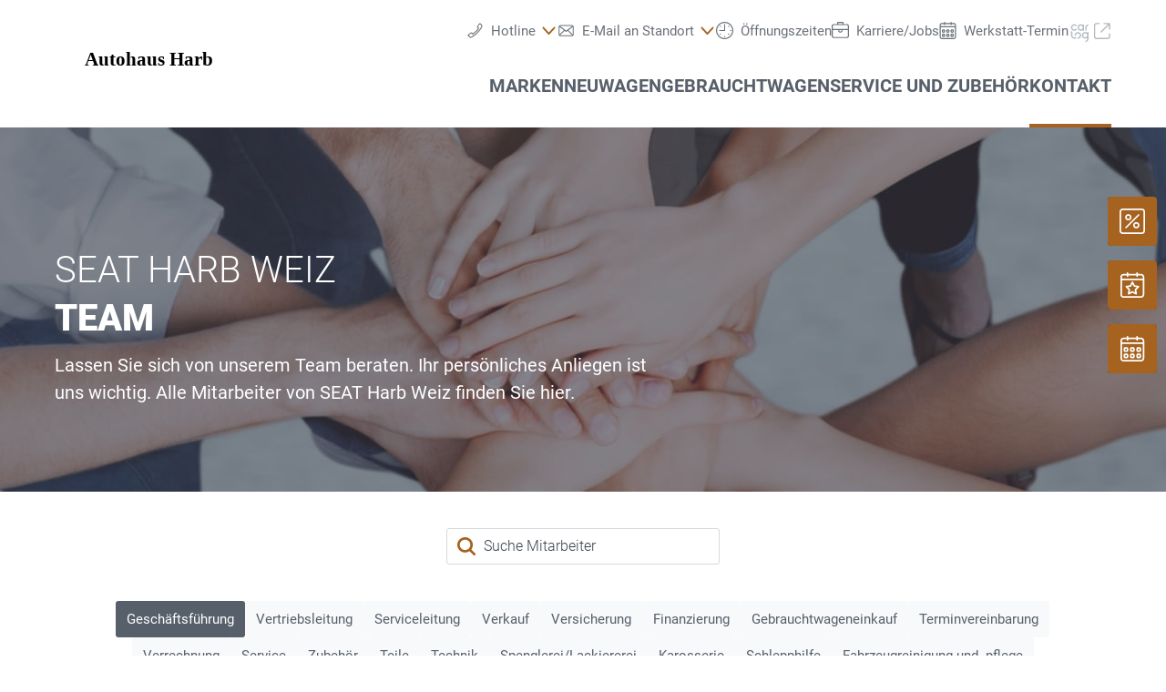

--- FILE ---
content_type: application/x-javascript
request_url: https://phs.my.onetrust.eu/cdn/cookies/consent/c69b2672-2c65-4758-8f99-2424812444be/c69b2672-2c65-4758-8f99-2424812444be.json
body_size: 1709
content:
{"CookieSPAEnabled":false,"CookieSameSiteNoneEnabled":false,"CookieV2CSPEnabled":false,"MultiVariantTestingEnabled":false,"UseV2":true,"MobileSDK":false,"SkipGeolocation":false,"ScriptType":"PRODUCTION","Version":"202505.2.0","OptanonDataJSON":"c69b2672-2c65-4758-8f99-2424812444be","GeolocationUrl":"https://phs.my.onetrust.eu/geolocation/cookies/v1/location","BulkDomainCheckUrl":"https://phs.my.onetrust.eu/bannersdk/cookies/v1/domaingroupcheck","RuleSet":[{"Id":"9b43afeb-f967-41b4-a10f-f4b60e20099a","Name":"Global OPT IN","Countries":["pr","ps","pw","py","qa","ad","ae","af","ag","ai","al","am","ao","aq","ar","as","au","aw","az","ba","bb","rs","bd","ru","bf","rw","bh","bi","bj","bl","bm","bn","bo","sa","bq","sb","sc","br","sd","bs","bt","bv","sg","sh","bw","by","sj","bz","sl","sn","so","ca","sr","cc","ss","cd","st","sv","cf","cg","sx","ch","ci","sy","sz","ck","cl","cm","cn","co","cr","tc","td","cu","tf","cv","tg","cw","th","cx","tj","tk","tl","tm","tn","to","tr","tt","tv","tw","dj","tz","dm","do","ua","ug","dz","um","ec","us","eg","eh","uy","uz","va","er","vc","et","ve","vg","vi","vn","vu","fj","fk","fm","fo","wf","ga","gb","ws","gd","ge","gg","gh","gi","gl","gm","gn","gq","gs","gt","gu","gw","gy","xk","hk","hm","hn","ye","ht","id","il","im","in","io","za","iq","ir","zm","je","zw","jm","jo","jp","ke","kg","kh","ki","km","kn","kp","kr","kw","ky","kz","la","lb","lc","lk","lr","ls","ly","ma","md","me","mg","mh","mk","ml","mm","mn","mo","mp","mr","ms","mu","mv","mw","mx","my","mz","na","nc","ne","nf","ng","ni","np","nr","nu","nz","om","pa","pe","pf","pg","ph","pk","pm","pn"],"States":{},"LanguageSwitcherPlaceholder":{"tt":"tt","hi":"hi","ps":"ps","lo":"lo","pt":"pt","lt":"lt","lv":"lv","hr":"hr","hu":"hu","yi":"yi","hy":"hy","yo":"yo","uk":"uk","me":"me","mg":"mg","id":"id","mi":"mi","ur":"ur","mk":"mk","ml":"ml","mn":"mn","uz":"uz","mr":"mr","af":"af","ms":"ms","mt":"mt","el":"el","en":"en","is":"is","eo":"eo","it":"it","my":"my","am":"am","es":"es","zh":"zh","et":"et","eu":"eu","ar":"ar","vi":"vi","ne":"ne","ja":"ja","az":"az","zu":"zu","fa":"fa","ro":"ro","nl":"nl","no":"no","ru":"ru","fi":"fi","be":"be","bg":"bg","jv":"jv","fr":"fr","bn":"bn","sd":"sd","bs":"bs","default":"de","si":"si","ka":"ka","sk":"sk","sl":"sl","sm":"sm","ga":"ga","sn":"sn","so":"so","gd":"gd","ca":"ca","sq":"sq","sr":"sr","kk":"kk","st":"st","su":"su","km":"km","sv":"sv","kn":"kn","sw":"sw","ko":"ko","gl":"gl","kr":"kr","ku":"ku","co":"co","ta":"ta","ky":"ky","gu":"gu","xh":"xh","cs":"cs","te":"te","pa":"pa","tg":"tg","th":"th","cy":"cy","lb":"lb","ha":"ha","pl":"pl","he":"he","da":"da","tr":"tr"},"BannerPushesDown":false,"Default":true,"Global":true,"Type":"GDPR","UseGoogleVendors":false,"VariantEnabled":false,"TestEndTime":null,"Variants":[],"TemplateName":"01_Dealer Websites","Conditions":[],"GCEnable":false,"IsGPPEnabled":false,"EnableJWTAuthForKnownUsers":false}],"IabData":{"cookieVersion":"1","createdTime":"2025-06-27T08:04:57.377356033","updatedTime":"2025-06-27T08:04:57.377361906","cmpId":"28","cmpVersion":"1","consentScreen":"1","consentLanguage":null,"vendorListVersion":0,"maxVendorId":0,"encodingType":"0","globalVendorListUrl":"https://phs.my.onetrust.eu/cdn/cookies/vendorlist/iabData.json"},"IabV2Data":{"cookieVersion":"1","createdTime":"2025-06-27T08:04:57.405048434","updatedTime":"2025-06-27T08:04:57.405053355","cmpId":"28","cmpVersion":"1","consentScreen":"1","consentLanguage":null,"vendorListVersion":0,"maxVendorId":0,"encodingType":"0","globalVendorListUrl":"https://phs.my.onetrust.eu/cdn/cookies/vendorlist/iab2Data.json"},"Iab2V2Data":{"cookieVersion":"1","createdTime":"2025-06-27T08:04:57.431484234","updatedTime":"2025-06-27T08:04:57.431488235","cmpId":"28","cmpVersion":"1","consentScreen":"1","consentLanguage":null,"vendorListVersion":0,"maxVendorId":0,"encodingType":"0","globalVendorListUrl":"https://phs.my.onetrust.eu/cdn/cookies/vendorlist/iab2V2Data.json"},"GoogleData":{"vendorListVersion":61,"googleVendorListUrl":"https://phs.my.onetrust.eu/cdn/cookies/vendorlist/googleData.json"},"ScriptDynamicLoadEnabled":false,"TenantFeatures":{"CookieV2BannerFocus":true,"CookieV2RejectAll":true,"CookieV2GPC":true,"CookieV2GeolocationJsonApi":true,"CookieV2TCF21":true,"CookieV2BannerLogo":true,"ConsentStoreConsentStrings":true,"CookieV2AssignTemplateRule":true,"MobileAuthenticatedConsents":true,"CookieV2MicrosoftUET":true,"CookieV2GCMDMA":true,"CookieV2RemoveSettingsIcon":true,"CookieV2GeneralVendors":true,"CookieV2GPP":true},"IsSuppressBanner":false,"IsSuppressPC":false,"PublisherCC":"DE","Domain":"seat-harb.at","TenantGuid":"33a4e899-546d-48a7-a25d-ae93f351d297","EnvId":"app-de-prod","RemoteActionsEnabled":false,"GeoRuleGroupName":"01_Dealer Websites - GLOBAL","GATrackToggle":false,"GATrackAssignedCategory":"","WebFormIntegrationEnabled":false,"WebFormSrcUrl":"","WebFormWorkerUrl":"","GppData":{"cmpId":"28"},"AuthenticatedConsent":false,"CDNLocation":"https://phs.my.onetrust.eu/cdn/cookies","RootDomainConsentEnabled":false,"RootDomainUrl":null,"LanguageDetectionEnabled":true,"LanguageDetectionByHtml":false,"DataLanguage":"","DisclosureCDNUrl":"https://phs.my.onetrust.eu/cdn/cookies/vendorlist/DeviceStorageDisclosureData"}

--- FILE ---
content_type: image/svg+xml
request_url: https://www.seat-harb.at/@@poi.imageproxy/1384937cf5404d879acf395b4653f9cf/dealer-logo.svg
body_size: -64
content:
<?xml version="1.0" encoding="UTF-8" standalone="no"?>
<svg width="220px" height="70px" viewBox="0 0 220 70" version="1.1" xmlns="http://www.w3.org/2000/svg" xmlns:xlink="http://www.w3.org/1999/xlink">
    <!-- Generator: Sketch 40.1 (33804) - http://www.bohemiancoding.com/sketch -->
    <title>logo_A05477_new</title>
    <desc>Created with Sketch.</desc>
    <defs></defs>
    <g id="Page-1" stroke="none" stroke-width="1" fill="none" fill-rule="evenodd" font-size="22" font-family="SeatMetaBold-Roman, SeatMetaBold" line-spacing="23" font-weight="bold">
        <g id="logo_A05477_new" fill="#000000">
            <text id="Autohaus-Harb">
                <tspan x="35.365" y="40.594">Autohaus Harb</tspan>
            </text>
        </g>
    </g>
</svg>